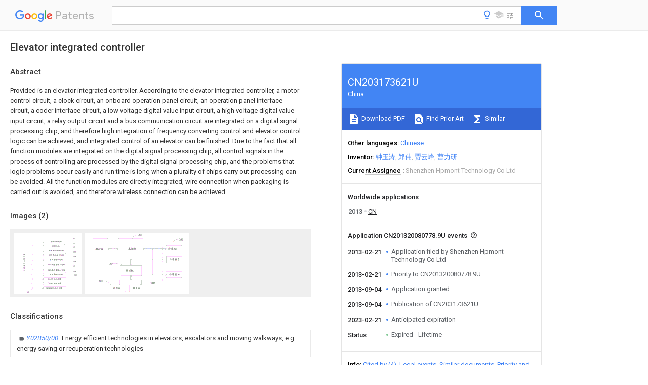

--- FILE ---
content_type: text/html
request_url: https://patents.google.com/patent/CN203173621U/en
body_size: 18083
content:
<!DOCTYPE html>
<html lang="en">
  <head>
    <title>CN203173621U - Elevator integrated controller 
        - Google Patents</title>

    <meta name="viewport" content="width=device-width, initial-scale=1">
    <meta charset="UTF-8">
    <meta name="referrer" content="origin-when-crossorigin">
    <link rel="canonical" href="https://patents.google.com/patent/CN203173621U/en">
    <meta name="description" content="
     Provided is an elevator integrated controller. According to the elevator integrated controller, a motor control circuit, a clock circuit, an onboard operation panel circuit, an operation panel interface circuit, a coder interface circuit, a low voltage digital value input circuit, a high voltage digital value input circuit, a relay output circuit and a bus communication circuit are integrated on a digital signal processing chip, and therefore high integration of frequency converting control and elevator control logic can be achieved, and integrated control of an elevator can be finished. Due to the fact that all function modules are integrated on the digital signal processing chip, all control signals in the process of controlling are processed by the digital signal processing chip, and the problems that logic problems occur easily and run time is long when a plurality of chips carry out processing can be avoided. All the function modules are directly integrated, wire connection when packaging is carried out is avoided, and therefore wireless connection can be achieved. 
     
   
   ">
    <meta name="DC.type" content="patent">
    <meta name="DC.title" content="Elevator integrated controller 
       ">
    <meta name="DC.date" content="2013-02-21" scheme="dateSubmitted">
    <meta name="DC.description" content="
     Provided is an elevator integrated controller. According to the elevator integrated controller, a motor control circuit, a clock circuit, an onboard operation panel circuit, an operation panel interface circuit, a coder interface circuit, a low voltage digital value input circuit, a high voltage digital value input circuit, a relay output circuit and a bus communication circuit are integrated on a digital signal processing chip, and therefore high integration of frequency converting control and elevator control logic can be achieved, and integrated control of an elevator can be finished. Due to the fact that all function modules are integrated on the digital signal processing chip, all control signals in the process of controlling are processed by the digital signal processing chip, and the problems that logic problems occur easily and run time is long when a plurality of chips carry out processing can be avoided. All the function modules are directly integrated, wire connection when packaging is carried out is avoided, and therefore wireless connection can be achieved. 
     
   
   ">
    <meta name="citation_patent_application_number" content="CN:201320080778.9U">
    <meta name="citation_pdf_url" content="https://patentimages.storage.googleapis.com/56/0e/d4/bbe087c70ce440/CN203173621U.pdf">
    <meta name="citation_patent_number" content="CN:203173621:U">
    <meta name="DC.date" content="2013-09-04" scheme="issue">
    <meta name="DC.contributor" content="钟玉涛" scheme="inventor">
    <meta name="DC.contributor" content="郑伟" scheme="inventor">
    <meta name="DC.contributor" content="贾云峰" scheme="inventor">
    <meta name="DC.contributor" content="曹力研" scheme="inventor">
    <meta name="DC.contributor" content="Shenzhen Hpmont Technology Co Ltd" scheme="assignee">
    <link rel="stylesheet" href="https://fonts.googleapis.com/css?family=Roboto:400,400italic,500,500italic,700">
    <link rel="stylesheet" href="https://fonts.googleapis.com/css?family=Product+Sans">
    <link rel="stylesheet" href="https://fonts.googleapis.com/css2?family=Google+Sans:wght@400;500;700">

    <style>
      
      #gb { top: 15px; left: auto; right: 0; width: auto; min-width: 135px !important; }   
      body { transition: none; }
    </style>
    <script></script>

    <script>
      window.version = 'patent-search.search_20250707_RC00';

      function sendFeedback() {
        userfeedback.api.startFeedback({
          'productId': '713680',
          'bucket': 'patent-search-web',
          'productVersion': window.version,
        });
      }

      window.experiments = {};
      window.experiments.patentCountries = "ae,ag,al,am,ao,ap,ar,at,au,aw,az,ba,bb,bd,be,bf,bg,bh,bj,bn,bo,br,bw,bx,by,bz,ca,cf,cg,ch,ci,cl,cm,cn,co,cr,cs,cu,cy,cz,dd,de,dj,dk,dm,do,dz,ea,ec,ee,eg,em,ep,es,fi,fr,ga,gb,gc,gd,ge,gh,gm,gn,gq,gr,gt,gw,hk,hn,hr,hu,ib,id,ie,il,in,ir,is,it,jo,jp,ke,kg,kh,km,kn,kp,kr,kw,kz,la,lc,li,lk,lr,ls,lt,lu,lv,ly,ma,mc,md,me,mg,mk,ml,mn,mo,mr,mt,mw,mx,my,mz,na,ne,ng,ni,nl,no,nz,oa,om,pa,pe,pg,ph,pl,pt,py,qa,ro,rs,ru,rw,sa,sc,sd,se,sg,si,sk,sl,sm,sn,st,su,sv,sy,sz,td,tg,th,tj,tm,tn,tr,tt,tw,tz,ua,ug,us,uy,uz,vc,ve,vn,wo,yu,za,zm,zw";
      
      
      window.experiments.keywordWizard = true;
      
      
      
      window.experiments.definitions = true;
      window.experiments.plogs = true;

      window.Polymer = {
        dom: 'shady',
        lazyRegister: true,
      };
    </script>

    <script src="//www.gstatic.com/patent-search/frontend/patent-search.search_20250707_RC00/scs/compiled_dir/webcomponentsjs/webcomponents-lite.min.js"></script>
    <link rel="import" href="//www.gstatic.com/patent-search/frontend/patent-search.search_20250707_RC00/scs/compiled_dir/search-app-vulcanized.html">
  </head>
  <body unresolved>
    
    
    <script></script>
    <script src="//www.gstatic.com/patent-search/frontend/patent-search.search_20250707_RC00/scs/compiled_dir/search-app-vulcanized.js"></script>
    <search-app>
      
      

      <article class="result" itemscope itemtype="http://schema.org/ScholarlyArticle">
  <h1 itemprop="pageTitle">CN203173621U - Elevator integrated controller 
        - Google Patents</h1>
  <span itemprop="title">Elevator integrated controller 
       </span>

  <meta itemprop="type" content="patent">
  <a href="https://patentimages.storage.googleapis.com/56/0e/d4/bbe087c70ce440/CN203173621U.pdf" itemprop="pdfLink">Download PDF</a>
  <h2>Info</h2>

  <dl>
    <dt>Publication number</dt>
    <dd itemprop="publicationNumber">CN203173621U</dd>
    <meta itemprop="numberWithoutCodes" content="203173621">
    <meta itemprop="kindCode" content="U">
    <meta itemprop="publicationDescription" content="Registered utility model">
    <span>CN203173621U</span>
    <span>CN201320080778.9U</span>
    <span>CN201320080778U</span>
    <span>CN203173621U</span>
    <span>CN 203173621 U</span>
    <span>CN203173621 U</span>
    <span>CN 203173621U</span>
    <span>  </span>
    <span> </span>
    <span> </span>
    <span>CN 201320080778 U</span>
    <span>CN201320080778 U</span>
    <span>CN 201320080778U</span>
    <span>CN 203173621 U</span>
    <span>CN203173621 U</span>
    <span>CN 203173621U</span>

    <dt>Authority</dt>
    <dd itemprop="countryCode">CN</dd>
    <dd itemprop="countryName">China</dd>

    <dt>Prior art keywords</dt>
    <dd itemprop="priorArtKeywords" repeat>circuit</dd>
    <dd itemprop="priorArtKeywords" repeat>elevator</dd>
    <dd itemprop="priorArtKeywords" repeat>control</dd>
    <dd itemprop="priorArtKeywords" repeat>signal processing</dd>
    <dd itemprop="priorArtKeywords" repeat>processing chip</dd>

    <dt>Prior art date</dt>
    <dd><time itemprop="priorArtDate" datetime="2013-02-21">2013-02-21</time></dd>

    <dt>Legal status (The legal status is an assumption and is not a legal conclusion. Google has not performed a legal analysis and makes no representation as to the accuracy of the status listed.)</dt>
    <dd itemprop="legalStatusIfi" itemscope>
      <span itemprop="status">Expired - Lifetime</span>
    </dd>
  </dl>

  <dt>Application number</dt>
  <dd itemprop="applicationNumber">CN201320080778.9U</dd>

  <dt>Other languages</dt>
  <dd itemprop="otherLanguages" itemscope repeat>
    <a href="/patent/CN203173621U/zh">
      <span itemprop="name">Chinese</span> (<span itemprop="code">zh</span>)
    </a>
  </dd>

  

  <dt>Inventor</dt>
  <dd itemprop="inventor" repeat>钟玉涛</dd>
  <dd itemprop="inventor" repeat>郑伟</dd>
  <dd itemprop="inventor" repeat>贾云峰</dd>
  <dd itemprop="inventor" repeat>曹力研</dd>

  <dt>Current Assignee (The listed assignees may be inaccurate. Google has not performed a legal analysis and makes no representation or warranty as to the accuracy of the list.)</dt>
  <dd itemprop="assigneeCurrent" repeat>
    Shenzhen Hpmont Technology Co Ltd
  </dd>

  <dt>Original Assignee</dt>
  <dd itemprop="assigneeOriginal" repeat>Shenzhen Hpmont Technology Co Ltd</dd>

  <dt>Priority date (The priority date is an assumption and is not a legal conclusion. Google has not performed a legal analysis and makes no representation as to the accuracy of the date listed.)</dt>
  <dd><time itemprop="priorityDate" datetime="2013-02-21">2013-02-21</time></dd>

  <dt>Filing date</dt>
  <dd><time itemprop="filingDate" datetime="2013-02-21">2013-02-21</time></dd>

  <dt>Publication date</dt>
  <dd><time itemprop="publicationDate" datetime="2013-09-04">2013-09-04</time></dd>

  
  <dd itemprop="events" itemscope repeat>
    <time itemprop="date" datetime="2013-02-21">2013-02-21</time>
    <span itemprop="title">Application filed by Shenzhen Hpmont Technology Co Ltd</span>
    <span itemprop="type">filed</span>
    <span itemprop="critical" content="true" bool>Critical</span>
    
    
    
    <span itemprop="assigneeSearch">Shenzhen Hpmont Technology Co Ltd</span>
  </dd>
  <dd itemprop="events" itemscope repeat>
    <time itemprop="date" datetime="2013-02-21">2013-02-21</time>
    <span itemprop="title">Priority to CN201320080778.9U</span>
    <span itemprop="type">priority</span>
    <span itemprop="critical" content="true" bool>Critical</span>
    
    
    <span itemprop="documentId">patent/CN203173621U/en</span>
    
  </dd>
  <dd itemprop="events" itemscope repeat>
    <time itemprop="date" datetime="2013-09-04">2013-09-04</time>
    <span itemprop="title">Application granted</span>
    <span itemprop="type">granted</span>
    <span itemprop="critical" content="true" bool>Critical</span>
    
    
    
    
  </dd>
  <dd itemprop="events" itemscope repeat>
    <time itemprop="date" datetime="2013-09-04">2013-09-04</time>
    <span itemprop="title">Publication of CN203173621U</span>
    <span itemprop="type">publication</span>
    <span itemprop="critical" content="true" bool>Critical</span>
    
    
    <span itemprop="documentId">patent/CN203173621U/en</span>
    
  </dd>
  <dd itemprop="events" itemscope repeat>
    <time itemprop="date" datetime="2023-02-21">2023-02-21</time>
    <span itemprop="title">Anticipated expiration</span>
    <span itemprop="type">legal-status</span>
    <span itemprop="critical" content="true" bool>Critical</span>
    
    
    
    
  </dd>
  <dd itemprop="events" itemscope repeat>
    <time itemprop="date">Status</time>
    <span itemprop="title">Expired - Lifetime</span>
    <span itemprop="type">legal-status</span>
    <span itemprop="critical" content="true" bool>Critical</span>
    <span itemprop="current" content="true" bool>Current</span>
    
    
    
  </dd>

  <h2>Links</h2>
  <ul>
    

    <li itemprop="links" itemscope repeat>
        <meta itemprop="id" content="espacenetLink">
        <a href="https://worldwide.espacenet.com/publicationDetails/biblio?CC=CN&amp;NR=203173621U&amp;KC=U&amp;FT=D" itemprop="url" target="_blank"><span itemprop="text">Espacenet</span></a>
      </li>
      

    

    <li itemprop="links" itemscope repeat>
      <meta itemprop="id" content="globalDossierLink">
      <a href="https://globaldossier.uspto.gov/result/application/CN/201320080778/1" itemprop="url" target="_blank"><span itemprop="text">Global Dossier</span></a>
    </li>

    

      

      

      
      <li itemprop="links" itemscope repeat>
        <meta itemprop="id" content="stackexchangeLink">
        <a href="https://patents.stackexchange.com/questions/tagged/CN203173621U" itemprop="url"><span itemprop="text">Discuss</span></a>
      </li>
  </ul>

  <ul itemprop="concept" itemscope>
    <li itemprop="match" itemscope repeat>
      <span itemprop="id">238000012545</span>
      <span itemprop="name">processing</span>
      <span itemprop="domain">Methods</span>
      <span itemprop="svg_large"></span>
      <span itemprop="svg_small"></span>
      <span itemprop="smiles"></span>
      <span itemprop="inchi_key"></span>
      <span itemprop="similarity">0.000</span>
      <span itemprop="sections" repeat>claims</span>
      <span itemprop="sections" repeat>abstract</span>
      <span itemprop="sections" repeat>description</span>
      <span itemprop="count">35</span>
    </li>
    <li itemprop="match" itemscope repeat>
      <span itemprop="id">238000004891</span>
      <span itemprop="name">communication</span>
      <span itemprop="domain">Methods</span>
      <span itemprop="svg_large"></span>
      <span itemprop="svg_small"></span>
      <span itemprop="smiles"></span>
      <span itemprop="inchi_key"></span>
      <span itemprop="similarity">0.000</span>
      <span itemprop="sections" repeat>claims</span>
      <span itemprop="sections" repeat>abstract</span>
      <span itemprop="sections" repeat>description</span>
      <span itemprop="count">30</span>
    </li>
    <li itemprop="match" itemscope repeat>
      <span itemprop="id">101150063504</span>
      <span itemprop="name">CAN2 gene</span>
      <span itemprop="domain">Proteins</span>
      <span itemprop="svg_large"></span>
      <span itemprop="svg_small"></span>
      <span itemprop="smiles"></span>
      <span itemprop="inchi_key"></span>
      <span itemprop="similarity">0.000</span>
      <span itemprop="sections" repeat>claims</span>
      <span itemprop="sections" repeat>description</span>
      <span itemprop="count">7</span>
    </li>
    <li itemprop="match" itemscope repeat>
      <span itemprop="id">101150008604</span>
      <span itemprop="name">CAN1 gene</span>
      <span itemprop="domain">Proteins</span>
      <span itemprop="svg_large"></span>
      <span itemprop="svg_small"></span>
      <span itemprop="smiles"></span>
      <span itemprop="inchi_key"></span>
      <span itemprop="similarity">0.000</span>
      <span itemprop="sections" repeat>claims</span>
      <span itemprop="sections" repeat>description</span>
      <span itemprop="count">6</span>
    </li>
    <li itemprop="match" itemscope repeat>
      <span itemprop="id">238000002955</span>
      <span itemprop="name">isolation</span>
      <span itemprop="domain">Methods</span>
      <span itemprop="svg_large"></span>
      <span itemprop="svg_small"></span>
      <span itemprop="smiles"></span>
      <span itemprop="inchi_key"></span>
      <span itemprop="similarity">0.000</span>
      <span itemprop="sections" repeat>claims</span>
      <span itemprop="sections" repeat>description</span>
      <span itemprop="count">6</span>
    </li>
    <li itemprop="match" itemscope repeat>
      <span itemprop="id">238000006243</span>
      <span itemprop="name">chemical reaction</span>
      <span itemprop="domain">Methods</span>
      <span itemprop="svg_large"></span>
      <span itemprop="svg_small"></span>
      <span itemprop="smiles"></span>
      <span itemprop="inchi_key"></span>
      <span itemprop="similarity">0.000</span>
      <span itemprop="sections" repeat>claims</span>
      <span itemprop="sections" repeat>description</span>
      <span itemprop="count">4</span>
    </li>
    <li itemprop="match" itemscope repeat>
      <span itemprop="id">238000000034</span>
      <span itemprop="name">method</span>
      <span itemprop="domain">Methods</span>
      <span itemprop="svg_large"></span>
      <span itemprop="svg_small"></span>
      <span itemprop="smiles"></span>
      <span itemprop="inchi_key"></span>
      <span itemprop="similarity">0.000</span>
      <span itemprop="sections" repeat>abstract</span>
      <span itemprop="sections" repeat>description</span>
      <span itemprop="count">4</span>
    </li>
    <li itemprop="match" itemscope repeat>
      <span itemprop="id">230000008569</span>
      <span itemprop="name">process</span>
      <span itemprop="domain">Effects</span>
      <span itemprop="svg_large"></span>
      <span itemprop="svg_small"></span>
      <span itemprop="smiles"></span>
      <span itemprop="inchi_key"></span>
      <span itemprop="similarity">0.000</span>
      <span itemprop="sections" repeat>abstract</span>
      <span itemprop="sections" repeat>description</span>
      <span itemprop="count">4</span>
    </li>
    <li itemprop="match" itemscope repeat>
      <span itemprop="id">230000010354</span>
      <span itemprop="name">integration</span>
      <span itemprop="domain">Effects</span>
      <span itemprop="svg_large"></span>
      <span itemprop="svg_small"></span>
      <span itemprop="smiles"></span>
      <span itemprop="inchi_key"></span>
      <span itemprop="similarity">0.000</span>
      <span itemprop="sections" repeat>abstract</span>
      <span itemprop="count">1</span>
    </li>
    <li itemprop="match" itemscope repeat>
      <span itemprop="id">238000004806</span>
      <span itemprop="name">packaging method and process</span>
      <span itemprop="domain">Methods</span>
      <span itemprop="svg_large"></span>
      <span itemprop="svg_small"></span>
      <span itemprop="smiles"></span>
      <span itemprop="inchi_key"></span>
      <span itemprop="similarity">0.000</span>
      <span itemprop="sections" repeat>abstract</span>
      <span itemprop="count">1</span>
    </li>
    <li itemprop="match" itemscope repeat>
      <span itemprop="id">238000012423</span>
      <span itemprop="name">maintenance</span>
      <span itemprop="domain">Methods</span>
      <span itemprop="svg_large"></span>
      <span itemprop="svg_small"></span>
      <span itemprop="smiles"></span>
      <span itemprop="inchi_key"></span>
      <span itemprop="similarity">0.000</span>
      <span itemprop="sections" repeat>description</span>
      <span itemprop="count">6</span>
    </li>
    <li itemprop="match" itemscope repeat>
      <span itemprop="id">230000008439</span>
      <span itemprop="name">repair process</span>
      <span itemprop="domain">Effects</span>
      <span itemprop="svg_large"></span>
      <span itemprop="svg_small"></span>
      <span itemprop="smiles"></span>
      <span itemprop="inchi_key"></span>
      <span itemprop="similarity">0.000</span>
      <span itemprop="sections" repeat>description</span>
      <span itemprop="count">6</span>
    </li>
    <li itemprop="match" itemscope repeat>
      <span itemprop="id">238000012544</span>
      <span itemprop="name">monitoring process</span>
      <span itemprop="domain">Methods</span>
      <span itemprop="svg_large"></span>
      <span itemprop="svg_small"></span>
      <span itemprop="smiles"></span>
      <span itemprop="inchi_key"></span>
      <span itemprop="similarity">0.000</span>
      <span itemprop="sections" repeat>description</span>
      <span itemprop="count">4</span>
    </li>
    <li itemprop="match" itemscope repeat>
      <span itemprop="id">238000013461</span>
      <span itemprop="name">design</span>
      <span itemprop="domain">Methods</span>
      <span itemprop="svg_large"></span>
      <span itemprop="svg_small"></span>
      <span itemprop="smiles"></span>
      <span itemprop="inchi_key"></span>
      <span itemprop="similarity">0.000</span>
      <span itemprop="sections" repeat>description</span>
      <span itemprop="count">3</span>
    </li>
    <li itemprop="match" itemscope repeat>
      <span itemprop="id">230000005540</span>
      <span itemprop="name">biological transmission</span>
      <span itemprop="domain">Effects</span>
      <span itemprop="svg_large"></span>
      <span itemprop="svg_small"></span>
      <span itemprop="smiles"></span>
      <span itemprop="inchi_key"></span>
      <span itemprop="similarity">0.000</span>
      <span itemprop="sections" repeat>description</span>
      <span itemprop="count">2</span>
    </li>
    <li itemprop="match" itemscope repeat>
      <span itemprop="id">230000008859</span>
      <span itemprop="name">change</span>
      <span itemprop="domain">Effects</span>
      <span itemprop="svg_large"></span>
      <span itemprop="svg_small"></span>
      <span itemprop="smiles"></span>
      <span itemprop="inchi_key"></span>
      <span itemprop="similarity">0.000</span>
      <span itemprop="sections" repeat>description</span>
      <span itemprop="count">2</span>
    </li>
    <li itemprop="match" itemscope repeat>
      <span itemprop="id">238000005538</span>
      <span itemprop="name">encapsulation</span>
      <span itemprop="domain">Methods</span>
      <span itemprop="svg_large"></span>
      <span itemprop="svg_small"></span>
      <span itemprop="smiles"></span>
      <span itemprop="inchi_key"></span>
      <span itemprop="similarity">0.000</span>
      <span itemprop="sections" repeat>description</span>
      <span itemprop="count">2</span>
    </li>
    <li itemprop="match" itemscope repeat>
      <span itemprop="id">230000003044</span>
      <span itemprop="name">adaptive effect</span>
      <span itemprop="domain">Effects</span>
      <span itemprop="svg_large"></span>
      <span itemprop="svg_small"></span>
      <span itemprop="smiles"></span>
      <span itemprop="inchi_key"></span>
      <span itemprop="similarity">0.000</span>
      <span itemprop="sections" repeat>description</span>
      <span itemprop="count">1</span>
    </li>
    <li itemprop="match" itemscope repeat>
      <span itemprop="id">239000000853</span>
      <span itemprop="name">adhesive</span>
      <span itemprop="domain">Substances</span>
      <span itemprop="svg_large"></span>
      <span itemprop="svg_small"></span>
      <span itemprop="smiles"></span>
      <span itemprop="inchi_key"></span>
      <span itemprop="similarity">0.000</span>
      <span itemprop="sections" repeat>description</span>
      <span itemprop="count">1</span>
    </li>
    <li itemprop="match" itemscope repeat>
      <span itemprop="id">230000001070</span>
      <span itemprop="name">adhesive effect</span>
      <span itemprop="domain">Effects</span>
      <span itemprop="svg_large"></span>
      <span itemprop="svg_small"></span>
      <span itemprop="smiles"></span>
      <span itemprop="inchi_key"></span>
      <span itemprop="similarity">0.000</span>
      <span itemprop="sections" repeat>description</span>
      <span itemprop="count">1</span>
    </li>
    <li itemprop="match" itemscope repeat>
      <span itemprop="id">230000015572</span>
      <span itemprop="name">biosynthetic process</span>
      <span itemprop="domain">Effects</span>
      <span itemprop="svg_large"></span>
      <span itemprop="svg_small"></span>
      <span itemprop="smiles"></span>
      <span itemprop="inchi_key"></span>
      <span itemprop="similarity">0.000</span>
      <span itemprop="sections" repeat>description</span>
      <span itemprop="count">1</span>
    </li>
    <li itemprop="match" itemscope repeat>
      <span itemprop="id">230000008030</span>
      <span itemprop="name">elimination</span>
      <span itemprop="domain">Effects</span>
      <span itemprop="svg_large"></span>
      <span itemprop="svg_small"></span>
      <span itemprop="smiles"></span>
      <span itemprop="inchi_key"></span>
      <span itemprop="similarity">0.000</span>
      <span itemprop="sections" repeat>description</span>
      <span itemprop="count">1</span>
    </li>
    <li itemprop="match" itemscope repeat>
      <span itemprop="id">238000003379</span>
      <span itemprop="name">elimination reaction</span>
      <span itemprop="domain">Methods</span>
      <span itemprop="svg_large"></span>
      <span itemprop="svg_small"></span>
      <span itemprop="smiles"></span>
      <span itemprop="inchi_key"></span>
      <span itemprop="similarity">0.000</span>
      <span itemprop="sections" repeat>description</span>
      <span itemprop="count">1</span>
    </li>
    <li itemprop="match" itemscope repeat>
      <span itemprop="id">238000005516</span>
      <span itemprop="name">engineering process</span>
      <span itemprop="domain">Methods</span>
      <span itemprop="svg_large"></span>
      <span itemprop="svg_small"></span>
      <span itemprop="smiles"></span>
      <span itemprop="inchi_key"></span>
      <span itemprop="similarity">0.000</span>
      <span itemprop="sections" repeat>description</span>
      <span itemprop="count">1</span>
    </li>
    <li itemprop="match" itemscope repeat>
      <span itemprop="id">238000005286</span>
      <span itemprop="name">illumination</span>
      <span itemprop="domain">Methods</span>
      <span itemprop="svg_large"></span>
      <span itemprop="svg_small"></span>
      <span itemprop="smiles"></span>
      <span itemprop="inchi_key"></span>
      <span itemprop="similarity">0.000</span>
      <span itemprop="sections" repeat>description</span>
      <span itemprop="count">1</span>
    </li>
    <li itemprop="match" itemscope repeat>
      <span itemprop="id">230000006872</span>
      <span itemprop="name">improvement</span>
      <span itemprop="domain">Effects</span>
      <span itemprop="svg_large"></span>
      <span itemprop="svg_small"></span>
      <span itemprop="smiles"></span>
      <span itemprop="inchi_key"></span>
      <span itemprop="similarity">0.000</span>
      <span itemprop="sections" repeat>description</span>
      <span itemprop="count">1</span>
    </li>
    <li itemprop="match" itemscope repeat>
      <span itemprop="id">230000007257</span>
      <span itemprop="name">malfunction</span>
      <span itemprop="domain">Effects</span>
      <span itemprop="svg_large"></span>
      <span itemprop="svg_small"></span>
      <span itemprop="smiles"></span>
      <span itemprop="inchi_key"></span>
      <span itemprop="similarity">0.000</span>
      <span itemprop="sections" repeat>description</span>
      <span itemprop="count">1</span>
    </li>
    <li itemprop="match" itemscope repeat>
      <span itemprop="id">238000004519</span>
      <span itemprop="name">manufacturing process</span>
      <span itemprop="domain">Methods</span>
      <span itemprop="svg_large"></span>
      <span itemprop="svg_small"></span>
      <span itemprop="smiles"></span>
      <span itemprop="inchi_key"></span>
      <span itemprop="similarity">0.000</span>
      <span itemprop="sections" repeat>description</span>
      <span itemprop="count">1</span>
    </li>
  </ul>

  <section>
    <h2>Images</h2>
    <ul>
      <li itemprop="images" itemscope repeat>
        <img itemprop="thumbnail" src="https://patentimages.storage.googleapis.com/dd/b1/97/c20a7f82ad784e/HDA00002848416600011.png">
        <meta itemprop="full" content="https://patentimages.storage.googleapis.com/0b/09/ec/cf7fd8f85b1671/HDA00002848416600011.png">
        <ul>
          <li itemprop="callouts" itemscope repeat>
            <meta itemprop="figurePage" content="0">
            <meta itemprop="id" content="10">
            <meta itemprop="label" content="signal processing chip">
            <span itemprop="bounds" itemscope>
              <meta itemprop="left" content="201">
              <meta itemprop="top" content="862">
              <meta itemprop="right" content="226">
              <meta itemprop="bottom" content="880">
            </span>
          </li>
          <li itemprop="callouts" itemscope repeat>
            <meta itemprop="figurePage" content="0">
            <meta itemprop="id" content="101">
            <meta itemprop="label" content="motor">
            <span itemprop="bounds" itemscope>
              <meta itemprop="left" content="873">
              <meta itemprop="top" content="69">
              <meta itemprop="right" content="911">
              <meta itemprop="bottom" content="88">
            </span>
          </li>
          <li itemprop="callouts" itemscope repeat>
            <meta itemprop="figurePage" content="0">
            <meta itemprop="id" content="102">
            <meta itemprop="label" content="clock circuit">
            <span itemprop="bounds" itemscope>
              <meta itemprop="left" content="873">
              <meta itemprop="top" content="140">
              <meta itemprop="right" content="912">
              <meta itemprop="bottom" content="159">
            </span>
          </li>
          <li itemprop="callouts" itemscope repeat>
            <meta itemprop="figurePage" content="0">
            <meta itemprop="id" content="103">
            <meta itemprop="label" content="operation panel circuit">
            <span itemprop="bounds" itemscope>
              <meta itemprop="left" content="873">
              <meta itemprop="top" content="196">
              <meta itemprop="right" content="911">
              <meta itemprop="bottom" content="216">
            </span>
          </li>
          <li itemprop="callouts" itemscope repeat>
            <meta itemprop="figurePage" content="0">
            <meta itemprop="id" content="104">
            <meta itemprop="label" content="panel interface circuit">
            <span itemprop="bounds" itemscope>
              <meta itemprop="left" content="882">
              <meta itemprop="top" content="268">
              <meta itemprop="right" content="922">
              <meta itemprop="bottom" content="286">
            </span>
          </li>
          <li itemprop="callouts" itemscope repeat>
            <meta itemprop="figurePage" content="0">
            <meta itemprop="id" content="105">
            <meta itemprop="label" content="encoder interface circuit">
            <span itemprop="bounds" itemscope>
              <meta itemprop="left" content="882">
              <meta itemprop="top" content="339">
              <meta itemprop="right" content="921">
              <meta itemprop="bottom" content="357">
            </span>
          </li>
          <li itemprop="callouts" itemscope repeat>
            <meta itemprop="figurePage" content="0">
            <meta itemprop="id" content="106">
            <meta itemprop="label" content="digital input circuit">
            <span itemprop="bounds" itemscope>
              <meta itemprop="left" content="882">
              <meta itemprop="top" content="409">
              <meta itemprop="right" content="922">
              <meta itemprop="bottom" content="428">
            </span>
          </li>
          <li itemprop="callouts" itemscope repeat>
            <meta itemprop="figurePage" content="0">
            <meta itemprop="id" content="107">
            <meta itemprop="label" content="digital input circuit">
            <span itemprop="bounds" itemscope>
              <meta itemprop="left" content="871">
              <meta itemprop="top" content="480">
              <meta itemprop="right" content="912">
              <meta itemprop="bottom" content="498">
            </span>
          </li>
          <li itemprop="callouts" itemscope repeat>
            <meta itemprop="figurePage" content="0">
            <meta itemprop="id" content="108">
            <meta itemprop="label" content="relay output circuit">
            <span itemprop="bounds" itemscope>
              <meta itemprop="left" content="881">
              <meta itemprop="top" content="548">
              <meta itemprop="right" content="923">
              <meta itemprop="bottom" content="571">
            </span>
          </li>
          <li itemprop="callouts" itemscope repeat>
            <meta itemprop="figurePage" content="0">
            <meta itemprop="id" content="109">
            <meta itemprop="label" content="bus communication circuit">
            <span itemprop="bounds" itemscope>
              <meta itemprop="left" content="891">
              <meta itemprop="top" content="605">
              <meta itemprop="right" content="932">
              <meta itemprop="bottom" content="627">
            </span>
          </li>
        </ul>
      </li>
      <li itemprop="images" itemscope repeat>
        <img itemprop="thumbnail" src="https://patentimages.storage.googleapis.com/b9/81/b9/a5911e82e7bf18/HDA00002848416600021.png">
        <meta itemprop="full" content="https://patentimages.storage.googleapis.com/f6/2d/c8/7434be5fa33ac4/HDA00002848416600021.png">
        <ul>
          <li itemprop="callouts" itemscope repeat>
            <meta itemprop="figurePage" content="1">
            <meta itemprop="id" content="201">
            <meta itemprop="label" content="master control board">
            <span itemprop="bounds" itemscope>
              <meta itemprop="left" content="508">
              <meta itemprop="top" content="6">
              <meta itemprop="right" content="551">
              <meta itemprop="bottom" content="23">
            </span>
          </li>
          <li itemprop="callouts" itemscope repeat>
            <meta itemprop="figurePage" content="1">
            <meta itemprop="id" content="202">
            <meta itemprop="label" content="hall call board">
            <span itemprop="bounds" itemscope>
              <meta itemprop="left" content="907">
              <meta itemprop="top" content="53">
              <meta itemprop="right" content="945">
              <meta itemprop="bottom" content="69">
            </span>
          </li>
          <li itemprop="callouts" itemscope repeat>
            <meta itemprop="figurePage" content="1">
            <meta itemprop="id" content="203">
            <meta itemprop="label" content="internal call board">
            <span itemprop="bounds" itemscope>
              <meta itemprop="left" content="130">
              <meta itemprop="top" content="450">
              <meta itemprop="right" content="169">
              <meta itemprop="bottom" content="467">
            </span>
          </li>
          <li itemprop="callouts" itemscope repeat>
            <meta itemprop="figurePage" content="1">
            <meta itemprop="id" content="204">
            <meta itemprop="label" content="car top board">
            <span itemprop="bounds" itemscope>
              <meta itemprop="left" content="235">
              <meta itemprop="top" content="287">
              <meta itemprop="right" content="274">
              <meta itemprop="bottom" content="306">
            </span>
          </li>
          <li itemprop="callouts" itemscope repeat>
            <meta itemprop="figurePage" content="1">
            <meta itemprop="id" content="205">
            <meta itemprop="label" content="command board">
            <span itemprop="bounds" itemscope>
              <meta itemprop="left" content="636">
              <meta itemprop="top" content="471">
              <meta itemprop="right" content="675">
              <meta itemprop="bottom" content="488">
            </span>
          </li>
        </ul>
      </li>
    </ul>
  </section>

  <section>
    <h2>Classifications</h2>
    <ul>
      <li>
        <ul itemprop="classifications" itemscope repeat>
          <li itemprop="classifications" itemscope repeat>
            <span itemprop="Code">Y</span>&mdash;<span itemprop="Description">GENERAL TAGGING OF NEW TECHNOLOGICAL DEVELOPMENTS; GENERAL TAGGING OF CROSS-SECTIONAL TECHNOLOGIES SPANNING OVER SEVERAL SECTIONS OF THE IPC; TECHNICAL SUBJECTS COVERED BY FORMER USPC CROSS-REFERENCE ART COLLECTIONS [XRACs] AND DIGESTS</span>
            <meta itemprop="IsCPC" content="true">
          </li>
          <li itemprop="classifications" itemscope repeat>
            <span itemprop="Code">Y02</span>&mdash;<span itemprop="Description">TECHNOLOGIES OR APPLICATIONS FOR MITIGATION OR ADAPTATION AGAINST CLIMATE CHANGE</span>
            <meta itemprop="IsCPC" content="true">
          </li>
          <li itemprop="classifications" itemscope repeat>
            <span itemprop="Code">Y02B</span>&mdash;<span itemprop="Description">CLIMATE CHANGE MITIGATION TECHNOLOGIES RELATED TO BUILDINGS, e.g. HOUSING, HOUSE APPLIANCES OR RELATED END-USER APPLICATIONS</span>
            <meta itemprop="IsCPC" content="true">
          </li>
          <li itemprop="classifications" itemscope repeat>
            <span itemprop="Code">Y02B50/00</span>&mdash;<span itemprop="Description">Energy efficient technologies in elevators, escalators and moving walkways, e.g. energy saving or recuperation technologies</span>
            <meta itemprop="Leaf" content="true"><meta itemprop="Additional" content="true"><meta itemprop="IsCPC" content="true">
          </li>
        </ul>
      </li>
    </ul>
  </section>

  

  

  

  <section>
    <h2>Landscapes</h2>
    <ul>
      <li itemprop="landscapes" itemscope repeat>
        <span itemprop="name">Elevator Control</span>
        (<span itemprop="type">AREA</span>)
      </li>
      <li itemprop="landscapes" itemscope repeat>
        <span itemprop="name">Indicating And Signalling Devices For Elevators</span>
        (<span itemprop="type">AREA</span>)
      </li>
    </ul>
  </section>


  <section itemprop="abstract" itemscope>
    <h2>Abstract</h2>
    
    <div itemprop="content" html><abstract mxw-id="PA362767281" lang="EN" load-source="patent-office">
    <div class="abstract">Provided is an elevator integrated controller. According to the elevator integrated controller, a motor control circuit, a clock circuit, an onboard operation panel circuit, an operation panel interface circuit, a coder interface circuit, a low voltage digital value input circuit, a high voltage digital value input circuit, a relay output circuit and a bus communication circuit are integrated on a digital signal processing chip, and therefore high integration of frequency converting control and elevator control logic can be achieved, and integrated control of an elevator can be finished. Due to the fact that all function modules are integrated on the digital signal processing chip, all control signals in the process of controlling are processed by the digital signal processing chip, and the problems that logic problems occur easily and run time is long when a plurality of chips carry out processing can be avoided. All the function modules are directly integrated, wire connection when packaging is carried out is avoided, and therefore wireless connection can be achieved.</div>
    </abstract>
  </div>
  </section>

  <section itemprop="description" itemscope>
    <h2>Description</h2>
    
    <div itemprop="content" html><div mxw-id="PDES237649352" lang="EN" load-source="patent-office" class="description">
    <invention-title lang="EN" id="en-tilte1">The elevator integrated controller</invention-title>
    <technical-field>
      <div id="p0001" num="0001" class="description-paragraph">Technical field</div>
      <div id="p0002" num="0002" class="description-paragraph">The utility model relates to the elevator integrated controller, particularly relates to a kind of seamless link, operating efficiency height and failure-free elevator integrated controller.</div>
    </technical-field>
    <background-art>
      <div id="p0003" num="0003" class="description-paragraph">Background technology</div>
      <div id="p0004" num="0004" class="description-paragraph">Elevator is instrument commonly used in modern production and the life, and the application of elevator has improved greatly produces and life efficient.The variable frequency control elevator has occupied most elevator market.Divide from the relation of variable frequency control and elevator control logic, modem elevator can be divided into split type and integrated two types.As the term suggests split type namely is that variable frequency control and elevator logic control separate, namely frequency converter is finished the frequency control of towing machine.Apparatus for controlling elevator is finished the logic control of elevator, and apparatus for controlling elevator contacts with frequency converter by digital quantity or analog quantity, and separate elevator system wiring complexity, debugged program is loaded down with trivial details, malfunction elimination is difficult.</div>
      <div id="p0005" num="0005" class="description-paragraph">Rise integrated elevator in recent years, frequency conversion control function and elevator control logic be incorporated into together, be called integrated frequency converter.Integrated controller has been simplified the elevator device formation greatly, has been simplified elevator debugging and repair and maintenance.Though but these integrated controls have been incorporated into variable frequency control and elevator control logic on the body, but still are to realize these functions by 2 circuit cards.This mode is owing to exist communication delay and matching problem between the different control chips, cause system constitute complicated, easily break down and operating efficiency low.</div>
    </background-art>
    <disclosure>
      <div id="p0006" num="0006" class="description-paragraph">The utility model content</div>
      <div id="p0007" num="0007" class="description-paragraph">Based on this, be necessary to provide a kind of seamless link, operating efficiency height and failure-free elevator integrated controller.</div>
      <div id="p0008" num="0008" class="description-paragraph">A kind of elevator integrated controller, be used for integrated elevator control logic and frequency conversion control function, comprise for gathering the required electrical quantity of electric machine control and the circuit for controlling motor of output pulse width modulator control signal, clock circuit, be used for showing that the plate of elevator parameter information carries the guidance panel circuit, be used for providing the guidance panel interface circuit of communication interface, be used for connecting the encoder interface circuit of coder card, be used for receiving the low pressure digital quantity input circuit of elevator sensor signal, the high-voltage digital amount input circuit that is used for input high-voltage safety loop signal and high-pressure door lock loop signal, the relay output circuit and the bus communication circuit that are used for output elevator contactless switch control signal, also comprise digital signal processing chip, described circuit for controlling motor, described clock circuit, described plate carries the guidance panel circuit, described guidance panel interface circuit, described encoder interface circuit, described low pressure digital quantity input circuit, described high-voltage digital amount input circuit, described relay output circuit and described bus communication circuit are integrated on the described digital signal processing chip.</div>
      <div id="p0009" num="0009" class="description-paragraph">Among embodiment, described plate carries the guidance panel circuit and comprises charactron and LED therein.</div>
      <div id="p0010" num="0010" class="description-paragraph">Among embodiment, described guidance panel interface circuit comprises RS485 PORT COM and RJ45 PORT COM therein.</div>
      <div id="p0011" num="0011" class="description-paragraph">Among embodiment, described encoder interface circuit is used for connecting described coder card and described digital signal processing chip therein.</div>
      <div id="p0012" num="0012" class="description-paragraph">Among embodiment, described bus communication circuit comprises CAN1 communicating circuit, CAN2 communicating circuit and MODBUS communicating circuit therein;</div>
      <div id="p0013" num="0013" class="description-paragraph">Described CAN1 communicating circuit comprises CAN communicating circuit and the interface of isolation, is used for and the communication of sedan-chair top board;</div>
      <div id="p0014" num="0014" class="description-paragraph">Described CAN2 communicating circuit comprises CAN communicating circuit and the interface of not isolating, and is used for connecting many elevators;</div>
      <div id="p0015" num="0015" class="description-paragraph">Described MODBUS communicating circuit comprises MODBUS communicating circuit and the interface of isolation, is used for connecting described digital signal processing chip and calling plate outward together.</div>
      <div id="p0016" num="0016" class="description-paragraph">Above-mentioned elevator integrated controller is integrated on the described digital signal processing chip by circuit for controlling motor, clock circuit, plate being carried guidance panel circuit, guidance panel interface circuit, encoder interface circuit, low pressure digital quantity input circuit, high-voltage digital amount input circuit, relay output circuit and bus communication circuit.Thereby realize the height of variable frequency control and elevator control logic is integrated, finish the integrated control of elevator.Owing to be integrated on the digital signal processing chip between each functional module, thereby all control signals are handled by digital signal processing chip in control process, are prone to the problem of logical problem and long operational time when avoiding a plurality of chips to handle.Adopt directly integrated each functional module, the lead when having avoided encapsulation connects, thereby realizes wireless connections.</div>
    </disclosure>
    <description-of-drawings>
      <div id="p0017" num="0017" class="description-paragraph">Description of drawings</div>
      <div id="p0018" num="0018" class="description-paragraph">Fig. 1 is the module map of elevator integrated controller;</div>
      <div id="p0019" num="0019" class="description-paragraph">Fig. 2 is elevator integral control system communication scheme drawing.</div>
    </description-of-drawings>
    <mode-for-invention>
      <div id="p0020" num="0020" class="description-paragraph">The specific embodiment</div>
      <div id="p0021" num="0021" class="description-paragraph">As shown in Figure 1, be the module map of elevator integrated controller.</div>
      <div id="p0022" num="0022" class="description-paragraph">A kind of elevator integrated controller, be used for integrated elevator control logic and frequency conversion control function, comprise for gathering the required electrical quantity of electric machine control and the circuit for controlling <figure-callout id="101" label="motor" filenames="HDA00002848416600011.png" state="{{state}}">motor</figure-callout> 101 of output pulse width modulator control signal, <figure-callout id="102" label="clock circuit" filenames="HDA00002848416600011.png" state="{{state}}">clock circuit</figure-callout> 102, be used for showing that the plate of elevator parameter information carries <figure-callout id="103" label="guidance panel circuit" filenames="HDA00002848416600011.png" state="{{state}}">guidance panel circuit</figure-callout> 103, be used for providing the guidance <figure-callout id="104" label="panel interface circuit" filenames="HDA00002848416600011.png" state="{{state}}">panel interface circuit</figure-callout> 104 of communication interface, be used for connecting the <figure-callout id="105" label="encoder interface circuit" filenames="HDA00002848416600011.png" state="{{state}}">encoder interface circuit</figure-callout> 105 of coder card, be used for receiving the low pressure digital <figure-callout id="106" label="quantity input circuit" filenames="HDA00002848416600011.png" state="{{state}}">quantity input circuit</figure-callout> 106 of elevator sensor signal, the high-voltage digital <figure-callout id="107" label="amount input circuit" filenames="HDA00002848416600011.png" state="{{state}}">amount input circuit</figure-callout> 107 that is used for input high-voltage safety loop signal and high-pressure door lock loop signal, the <figure-callout id="108" label="relay output circuit" filenames="HDA00002848416600011.png" state="{{state}}">relay output circuit</figure-callout> 108 and the <figure-callout id="109" label="bus communication circuit" filenames="HDA00002848416600011.png" state="{{state}}">bus communication circuit</figure-callout> 109 that are used for output elevator contactless switch control signal, also comprise digital <figure-callout id="10" label="signal processing chip" filenames="HDA00002848416600011.png" state="{{state}}">signal processing chip</figure-callout> 10, described circuit for controlling <figure-callout id="101" label="motor" filenames="HDA00002848416600011.png" state="{{state}}">motor</figure-callout> 101, described <figure-callout id="102" label="clock circuit" filenames="HDA00002848416600011.png" state="{{state}}">clock circuit</figure-callout> 102, described plate carries <figure-callout id="103" label="guidance panel circuit" filenames="HDA00002848416600011.png" state="{{state}}">guidance panel circuit</figure-callout> 103, described guidance <figure-callout id="104" label="panel interface circuit" filenames="HDA00002848416600011.png" state="{{state}}">panel interface circuit</figure-callout> 104, described <figure-callout id="105" label="encoder interface circuit" filenames="HDA00002848416600011.png" state="{{state}}">encoder interface circuit</figure-callout> 105, described low pressure digital <figure-callout id="106" label="quantity input circuit" filenames="HDA00002848416600011.png" state="{{state}}">quantity input circuit</figure-callout> 106, described high-voltage digital <figure-callout id="107" label="amount input circuit" filenames="HDA00002848416600011.png" state="{{state}}">amount input circuit</figure-callout> 107, described <figure-callout id="108" label="relay output circuit" filenames="HDA00002848416600011.png" state="{{state}}">relay output circuit</figure-callout> 108 and described <figure-callout id="109" label="bus communication circuit" filenames="HDA00002848416600011.png" state="{{state}}">bus communication circuit</figure-callout> 109 are integrated on the described digital <figure-callout id="10" label="signal processing chip" filenames="HDA00002848416600011.png" state="{{state}}">signal processing chip</figure-callout> 10.</div>
      <div id="p0023" num="0023" class="description-paragraph">Adopt single digital <figure-callout id="10" label="signal processing chip" filenames="HDA00002848416600011.png" state="{{state}}">signal processing chip</figure-callout> 10 as the control core of whole elevator integrated controller, the variable frequency control and the control logic that are about to elevator all are incorporated on the chip piece.The elevator integrated controller comprises master control board.Master control board comprises that circuit for controlling <figure-callout id="101" label="motor" filenames="HDA00002848416600011.png" state="{{state}}">motor</figure-callout> 101, <figure-callout id="102" label="clock circuit" filenames="HDA00002848416600011.png" state="{{state}}">clock circuit</figure-callout> 102, plate carry <figure-callout id="103" label="guidance panel circuit" filenames="HDA00002848416600011.png" state="{{state}}">guidance panel circuit</figure-callout> 103, guidance <figure-callout id="104" label="panel interface circuit" filenames="HDA00002848416600011.png" state="{{state}}">panel interface circuit</figure-callout> 104, <figure-callout id="105" label="encoder interface circuit" filenames="HDA00002848416600011.png" state="{{state}}">encoder interface circuit</figure-callout> 105, low pressure digital <figure-callout id="106" label="quantity input circuit" filenames="HDA00002848416600011.png" state="{{state}}">quantity input circuit</figure-callout> 106, high-voltage digital <figure-callout id="107" label="amount input circuit" filenames="HDA00002848416600011.png" state="{{state}}">amount input circuit</figure-callout> 107, <figure-callout id="108" label="relay output circuit" filenames="HDA00002848416600011.png" state="{{state}}">relay output circuit</figure-callout> 108 and <figure-callout id="109" label="bus communication circuit" filenames="HDA00002848416600011.png" state="{{state}}">bus communication circuit</figure-callout> 109.</div>
      <div id="p0024" num="0024" class="description-paragraph">Circuit for controlling <figure-callout id="101" label="motor" filenames="HDA00002848416600011.png" state="{{state}}">motor</figure-callout> 101, <figure-callout id="102" label="clock circuit" filenames="HDA00002848416600011.png" state="{{state}}">clock circuit</figure-callout> 102, plate carry all direct and digital signal processing chip (DSP of <figure-callout id="103" label="guidance panel circuit" filenames="HDA00002848416600011.png" state="{{state}}">guidance panel circuit</figure-callout> 103, guidance <figure-callout id="104" label="panel interface circuit" filenames="HDA00002848416600011.png" state="{{state}}">panel interface circuit</figure-callout> 104, <figure-callout id="105" label="encoder interface circuit" filenames="HDA00002848416600011.png" state="{{state}}">encoder interface circuit</figure-callout> 105, low pressure digital <figure-callout id="106" label="quantity input circuit" filenames="HDA00002848416600011.png" state="{{state}}">quantity input circuit</figure-callout> 106, high-voltage digital <figure-callout id="107" label="amount input circuit" filenames="HDA00002848416600011.png" state="{{state}}">amount input circuit</figure-callout> 107, <figure-callout id="108" label="relay output circuit" filenames="HDA00002848416600011.png" state="{{state}}">relay output circuit</figure-callout> 108 and <figure-callout id="109" label="bus communication circuit" filenames="HDA00002848416600011.png" state="{{state}}">bus communication circuit</figure-callout> 109, digital signal processing) connects and to carry out information exchange and digital signal processing chip is finished elevator logic control and towing machine variable frequency control together</div>
      <div id="p0025" num="0025" class="description-paragraph">Circuit for controlling <figure-callout id="101" label="motor" filenames="HDA00002848416600011.png" state="{{state}}">motor</figure-callout> 101 is used for obtaining signals such as the needed speed of electric machine control, electric current, voltage, and exports pwm control signal to the motor-driven loop, and output motor is controlled needed voltage.The information that circuit for controlling <figure-callout id="101" label="motor" filenames="HDA00002848416600011.png" state="{{state}}">motor</figure-callout> 101 obtains is delivered to digital signal processing chip, and digital signal processing chip is through output pwm signal after the computing.</div>
      <div id="p0026" num="0026" class="description-paragraph"> <figure-callout id="102" label="Clock circuit" filenames="HDA00002848416600011.png" state="{{state}}">Clock circuit</figure-callout> 102 is used for providing clock <figure-callout id="102" label="information.Clock circuit" filenames="HDA00002848416600011.png" state="{{state}}">information.Clock circuit</figure-callout> 102 provides correct time to digital signal processing chip, in order to finishing the function control of elevator and time correlation, as elevator timesharing service, downtime function such as record.</div>
      <div id="p0027" num="0027" class="description-paragraph">Plate carries <figure-callout id="103" label="guidance panel circuit" filenames="HDA00002848416600011.png" state="{{state}}">guidance panel circuit</figure-callout> 103 by ease of Use and display circuit that some charactrons and some LED form, can show fault, floor information, carries out that fault resets, hoistway self study and exhale operations such as ladder, makes things convenient for elevator debugging and repair and maintenance.Plate carries <figure-callout id="103" label="guidance panel circuit" filenames="HDA00002848416600011.png" state="{{state}}">guidance panel circuit</figure-callout> 103 and comprises charactron and LED.Preferably, charactron and LED are 3.</div>
      <div id="p0028" num="0028" class="description-paragraph">Guidance <figure-callout id="104" label="panel interface circuit" filenames="HDA00002848416600011.png" state="{{state}}">panel interface circuit</figure-callout> 104 provides RS485 communicating circuit, and RJ45 is provided terminal, can beyond draw guidance panel, the operation that the line parameter setting of going forward side by side, condition monitoring, hoistway self study and staircase etc. are abundant and condition monitoring intuitively.Guidance <figure-callout id="104" label="panel interface circuit" filenames="HDA00002848416600011.png" state="{{state}}">panel interface circuit</figure-callout> 104 comprises RS485 PORT COM and RJ45 PORT COM.</div>
      <div id="p0029" num="0029" class="description-paragraph">In apparatus for controlling elevator, about the design of guidance panel, 2 schemes are arranged roughly.A kind of is in <figure-callout id="201" label="master control board" filenames="HDA00002848416600021.png" state="{{state}}">master control board</figure-callout> 201 designs complete guidance panel to be arranged, can finish complete parameter setting and condition monitoring, elevator can be operated and monitor to this scheme easily, but cost is higher. another scheme is, have only the guidance panel interface on the <figure-callout id="201" label="master control board" filenames="HDA00002848416600021.png" state="{{state}}">master control board</figure-callout> 201, have only and insert the outer guidance panel that draws and just can carry out parameter setting and condition monitoring, like this can every elevator configuration operation panel all, reduce system cost, but be unfavorable for the repair and maintenance that elevator is daily.</div>
      <div id="p0030" num="0030" class="description-paragraph">In the present embodiment, taken into account convenience two aspects of cost and repair and maintenance, plate carries <figure-callout id="103" label="guidance panel circuit" filenames="HDA00002848416600011.png" state="{{state}}">guidance panel circuit</figure-callout> 103 can satisfy daily repair and maintenance necessary operations and demonstration fully, and guidance <figure-callout id="104" label="panel interface circuit" filenames="HDA00002848416600011.png" state="{{state}}">panel interface circuit</figure-callout> 104 generally uses when elevator is installed first and debugged.So both can unnecessary every elevator all dispose and drew guidance panel outward, can satisfy the needs of daily repair and maintenance again.</div>
      <div id="p0031" num="0031" class="description-paragraph"> <figure-callout id="105" label="Encoder interface circuit" filenames="HDA00002848416600011.png" state="{{state}}">Encoder interface circuit</figure-callout> 105 is used for providing encoder interfaces.Different coders only needs with different coder cards, and the coder card is delivered to digital signal processing chip through <figure-callout id="105" label="encoder interface circuit" filenames="HDA00002848416600011.png" state="{{state}}">encoder interface circuit</figure-callout> 105 after encoder information is handled, and is used for finishing the speed control of towing machine and the distance control of elevator.</div>
      <div id="p0032" num="0032" class="description-paragraph"> <figure-callout id="105" label="Encoder interface circuit" filenames="HDA00002848416600011.png" state="{{state}}">Encoder interface circuit</figure-callout> 105 is used for connecting described coder card and described digital <figure-callout id="10" label="signal processing chip" filenames="HDA00002848416600011.png" state="{{state}}">signal processing chip</figure-callout> 10.</div>
      <div id="p0033" num="0033" class="description-paragraph"> <figure-callout id="105" label="Encoder interface circuit" filenames="HDA00002848416600011.png" state="{{state}}">Encoder interface circuit</figure-callout> 105 adaptive various dissimilar coders.Coder is that towing machine variable frequency control and elevator are apart from the critical component in the control.Can obtain the rotating speed of towing machine by coder, be used for the speed control of towing machine.Can also obtain the location information of elevator by coder, location information is that whole elevator is apart from the basis of control and logic control.The type of coder is more in the practical application, if encoder processing circuit is fixed on the <figure-callout id="201" label="master control board" filenames="HDA00002848416600021.png" state="{{state}}">master control board</figure-callout> 201, then different coders need dispose different <figure-callout id="201" label="master control board" filenames="HDA00002848416600021.png" state="{{state}}">master control board</figure-callout> 201, have reduced the commonality of <figure-callout id="201" label="master control board" filenames="HDA00002848416600021.png" state="{{state}}">master control board</figure-callout> 201 like this.Different coder cards is delivered in the digital <figure-callout id="10" label="signal processing chip" filenames="HDA00002848416600011.png" state="{{state}}">signal processing chip</figure-callout> 10 through coder <figure-callout id="105" label="card interface circuit" filenames="HDA00002848416600011.png" state="{{state}}">card interface circuit</figure-callout> 105 after dissimilar code device signals is handled, and carries out speed and distance control, thereby has improved the commonality of <figure-callout id="201" label="master control board" filenames="HDA00002848416600021.png" state="{{state}}">master control board</figure-callout> 201.</div>
      <div id="p0034" num="0034" class="description-paragraph">Low pressure digital <figure-callout id="106" label="quantity input circuit" filenames="HDA00002848416600011.png" state="{{state}}">quantity input circuit</figure-callout> 106 is used for receiving flat bed, force speed reducing switch and the signal of elevator device sensor such as spacing up and down, delivers to digital signal processing chip after treatment and is used for the elevator logic control.Low pressure digital <figure-callout id="106" label="quantity input circuit" filenames="HDA00002848416600011.png" state="{{state}}">quantity input circuit</figure-callout> 106 can select input high level effective or input low level is effective by wire jumper, and compatible sensors of various types.</div>
      <div id="p0035" num="0035" class="description-paragraph">High-voltage digital <figure-callout id="107" label="amount input circuit" filenames="HDA00002848416600011.png" state="{{state}}">amount input circuit</figure-callout> 107 is used for importing safety signals such as high-voltage safety loop, high-pressure door lock loop, and these safety signals are delivered to digital signal processing chip and carried out the elevator safety protection, ensure lift running safety after treatment.</div>
      <div id="p0036" num="0036" class="description-paragraph">High-voltage digital <figure-callout id="106" label="amount input circuit" filenames="HDA00002848416600011.png" state="{{state}}">amount input circuit</figure-callout> 106 is used for receiving high-voltage safety loop signal and high-pressure door lock signal.In the elevator electrical control, for the absolute safe in operation that guarantees elevator, there are safety return circuit and loop of the door lock to guarantee safe in operation usually, when safety return circuit or loop of the door lock disconnection, elevator is out of service immediately.Safety return circuit and loop of the door lock are high-voltage signals, normally AC110V or DC110V, if there is not the high pressure input interface in the elevator integral control system, so general way is with contactless switch the digital quantity signal that these high-voltage signals change into low pressure to be input in the control system.The high pressure input circuit is arranged on the <figure-callout id="201" label="master control board" filenames="HDA00002848416600021.png" state="{{state}}">master control board</figure-callout> 201, and high-voltage safety loop and high-pressure door lock loop can directly be delivered to <figure-callout id="201" label="master control board" filenames="HDA00002848416600021.png" state="{{state}}">master control board</figure-callout> 201, and unnecessaryly change into low-voltage signal by contactless switch.Reduce contactless switch, can reduce system cost, reduced the intermediate transit device, can improve reliability and the promptness of safety guard-safeguard.</div>
      <div id="p0037" num="0037" class="description-paragraph"> <figure-callout id="108" label="Relay output circuit" filenames="HDA00002848416600011.png" state="{{state}}">Relay output circuit</figure-callout> 108 is used for the adhesive of receiving digital signals process chip output control relay and the control signal of disconnection, and the control of operation contactless switch, the control of band-type brake contactless switch, band-type brake swash contactless switch control, envelope star contactor control and signals such as illumination, fire-fighting link by force in the elevator device thereby be used for exporting.</div>
      <div id="p0038" num="0038" class="description-paragraph"> <figure-callout id="109" label="Bus communication circuit" filenames="HDA00002848416600011.png" state="{{state}}">Bus communication circuit</figure-callout> 109 comprises CAN1 communicating circuit, CAN2 communicating circuit and MODBUS communicating circuit.</div>
      <div id="p0039" num="0039" class="description-paragraph">The CAN1 communicating circuit comprises CAN communicating circuit and the interface of isolation, is used for and the communication of sedan-chair top board.</div>
      <div id="p0040" num="0040" class="description-paragraph">The CAN2 communicating circuit comprises CAN communicating circuit and the interface of not isolating, and is used for connecting many elevators.Concrete, the communication information that the CAN2 communicating circuit receives directly and digital signal processing chip exchange, realize the team control communication of communication in parallel between two elevators or 3 above elevators.</div>
      <div id="p0041" num="0041" class="description-paragraph">The MODBUS communicating circuit comprises MODBUS communicating circuit and the interface of isolation, is used for connecting digital <figure-callout id="10" label="signal processing chip" filenames="HDA00002848416600011.png" state="{{state}}">signal processing chip</figure-callout> 10 and calling plate outward together.Realize master control board and call data transmission between the plate outward together and mutual.</div>
      <div id="p0042" num="0042" class="description-paragraph">Please in conjunction with Fig. 2.</div>
      <div id="p0043" num="0043" class="description-paragraph"> <figure-callout id="201" label="Master control board" filenames="HDA00002848416600021.png" state="{{state}}">Master control board</figure-callout> 201 and call together outward <figure-callout id="202" label="plate" filenames="HDA00002848416600021.png" state="{{state}}">plate</figure-callout> 202, in call together between <figure-callout id="203" label="plate" filenames="HDA00002848416600021.png" state="{{state}}">plate</figure-callout> 203, sedan-chair <figure-callout id="204" label="top board" filenames="HDA00002848416600021.png" state="{{state}}">top board</figure-callout> 204, the <figure-callout id="205" label="Instruction Plate" filenames="HDA00002848416600021.png" state="{{state}}">Instruction Plate</figure-callout> 205 with the mode of all-pass news and carry out data transmission and exchange, wherein, master control, 201 and sedan-chair <figure-callout id="204" label="top board" filenames="HDA00002848416600021.png" state="{{state}}">top board</figure-callout> 204 directly carry out communication, <figure-callout id="201" label="master control board" filenames="HDA00002848416600021.png" state="{{state}}">master control board</figure-callout> 201 and <figure-callout id="202" label="call plate" filenames="HDA00002848416600021.png" state="{{state}}">call plate</figure-callout> 202 outward together and directly carry out communication, <figure-callout id="201" label="master control board" filenames="HDA00002848416600021.png" state="{{state}}">master control board</figure-callout> 201 or directly carry out communication with the team control plate, in <figure-callout id="203" label="call plate" filenames="HDA00002848416600021.png" state="{{state}}">call plate</figure-callout> 203, Instruction <figure-callout id="205" label="Plate" filenames="HDA00002848416600021.png" state="{{state}}">Plate</figure-callout> 205 together and all directly carry out communication with sedan-chair top board 204.This communication layout is conducive to simplify the wiring of elevator device, and has good antijamming capability.</div>
      <div id="p0044" num="0044" class="description-paragraph">Above-mentioned elevator integrated controller is integrated on the described digital <figure-callout id="10" label="signal processing chip" filenames="HDA00002848416600011.png" state="{{state}}">signal processing chip</figure-callout> 10 by circuit for controlling <figure-callout id="101" label="motor" filenames="HDA00002848416600011.png" state="{{state}}">motor</figure-callout> 101, <figure-callout id="102" label="clock circuit" filenames="HDA00002848416600011.png" state="{{state}}">clock circuit</figure-callout> 102, plate being carried <figure-callout id="103" label="guidance panel circuit" filenames="HDA00002848416600011.png" state="{{state}}">guidance panel circuit</figure-callout> 103, guidance <figure-callout id="104" label="panel interface circuit" filenames="HDA00002848416600011.png" state="{{state}}">panel interface circuit</figure-callout> 104, <figure-callout id="105" label="encoder interface circuit" filenames="HDA00002848416600011.png" state="{{state}}">encoder interface circuit</figure-callout> 105, low pressure digital <figure-callout id="106" label="quantity input circuit" filenames="HDA00002848416600011.png" state="{{state}}">quantity input circuit</figure-callout> 106, high-voltage digital <figure-callout id="107" label="amount input circuit" filenames="HDA00002848416600011.png" state="{{state}}">amount input circuit</figure-callout> 107, <figure-callout id="108" label="relay output circuit" filenames="HDA00002848416600011.png" state="{{state}}">relay output circuit</figure-callout> 108 and bus communication circuit 109.Thereby realize the height of variable frequency control and elevator control logic is integrated, finish the integrated control of elevator.Owing to be integrated on the digital <figure-callout id="10" label="signal processing chip" filenames="HDA00002848416600011.png" state="{{state}}">signal processing chip</figure-callout> 10 between each functional module, thereby all control signals are handled by digital <figure-callout id="10" label="signal processing chip" filenames="HDA00002848416600011.png" state="{{state}}">signal processing chip</figure-callout> 10 in control process, are prone to the problem of logical problem and long operational time when avoiding a plurality of chips to handle.Adopt directly integrated each functional module, the lead when having avoided encapsulation connects, thereby realizes wireless connections.</div>
      <div id="p0045" num="0045" class="description-paragraph">The above embodiment has only expressed several embodiment of the present utility model, and it describes comparatively concrete and detailed, but can not therefore be interpreted as the restriction to the utility model claim.Should be pointed out that for the person of ordinary skill of the art under the prerequisite that does not break away from the utility model design, can also make some distortion and improvement, these all belong to protection domain of the present utility model.Therefore, the protection domain of the utility model patent should be as the criterion with claims.</div>
    </mode-for-invention>
  </div>
  </div>
  </section>

  <section itemprop="claims" itemscope>
    <h2>Claims (<span itemprop="count">5</span>)</h2>
    
    <div itemprop="content" html><div mxw-id="PCLM232288859" lang="EN" load-source="patent-office" class="claims">
    <div class="claim"> <div id="en-cl0001" num="0001" class="claim">
      <div class="claim-text">1. elevator integrated controller, be used for integrated elevator control logic and frequency conversion control function, comprise for gathering the required electrical quantity of electric machine control and the circuit for controlling motor of output pulse width modulator control signal, clock circuit, be used for showing that the plate of elevator parameter information carries the guidance panel circuit, be used for providing the guidance panel interface circuit of communication interface, be used for connecting the encoder interface circuit of coder card, be used for receiving the low pressure digital quantity input circuit of elevator sensor signal, the high-voltage digital amount input circuit that is used for input high-voltage safety loop signal and high-pressure door lock loop signal, the relay output circuit and the bus communication circuit that are used for output elevator contactless switch control signal, it is characterized in that, also comprise digital signal processing chip, described circuit for controlling motor, described clock circuit, described plate carries the guidance panel circuit, described guidance panel interface circuit, described encoder interface circuit, described low pressure digital quantity input circuit, described high-voltage digital amount input circuit, described relay output circuit and described bus communication circuit are integrated on the described digital signal processing chip.</div>
    </div>
    </div> <div class="claim-dependent"> <div id="en-cl0002" num="0002" class="claim">
      <div class="claim-text">
        <claim-ref idref="en-cl0001"> </claim-ref>
      </div>
      <div class="claim-text">2. elevator integrated controller according to claim 1 is characterized in that, described plate carries the guidance panel circuit and comprises charactron and LED.</div>
    </div>
    </div> <div class="claim-dependent"> <div id="en-cl0003" num="0003" class="claim">
      <div class="claim-text">
        <claim-ref idref="en-cl0001"> </claim-ref>
      </div>
      <div class="claim-text">3. elevator integrated controller according to claim 1 is characterized in that, described guidance panel interface circuit comprises RS485 PORT COM and RJ45 PORT COM.</div>
    </div>
    </div> <div class="claim-dependent"> <div id="en-cl0004" num="0004" class="claim">
      <div class="claim-text">
        <claim-ref idref="en-cl0001"> </claim-ref>
      </div>
      <div class="claim-text">4. elevator integrated controller according to claim 1 is characterized in that, described encoder interface circuit is used for connecting described coder card and described digital signal processing chip.</div>
    </div>
    </div> <div class="claim-dependent"> <div id="en-cl0005" num="0005" class="claim">
      <div class="claim-text">
        <claim-ref idref="en-cl0001"> </claim-ref>
      </div>
      <div class="claim-text">5. elevator integrated controller according to claim 1 is characterized in that, described bus communication circuit comprises CAN1 communicating circuit, CAN2 communicating circuit and MODBUS communicating circuit;</div>
      <div class="claim-text">Described CAN1 communicating circuit comprises CAN communicating circuit and the interface of isolation, is used for and the communication of sedan-chair top board;</div>
      <div class="claim-text">Described CAN2 communicating circuit comprises CAN communicating circuit and the interface of not isolating, and is used for connecting many elevators;</div>
      <div class="claim-text">Described MODBUS communicating circuit comprises MODBUS communicating circuit and the interface of isolation, is used for connecting described digital signal processing chip and calling plate outward together.</div>
    </div>
  </div> </div>
  </div>
  </section>

  <section itemprop="application" itemscope>

    <section itemprop="metadata" itemscope>
      <span itemprop="applicationNumber">CN201320080778.9U</span>
      <span itemprop="priorityDate">2013-02-21</span>
      <span itemprop="filingDate">2013-02-21</span>
      <span itemprop="title">Elevator integrated controller 
       </span>
      <span itemprop="ifiStatus">Expired - Lifetime</span>
      
      <a href="/patent/CN203173621U/en">
        <span itemprop="representativePublication">CN203173621U</span>
        (<span itemprop="primaryLanguage">en</span>)
      </a>
    </section>

    <h2>Priority Applications (1)</h2>
    <table>
      <thead>
        <tr>
          <th>Application Number</th>
          <th>Priority Date</th>
          <th>Filing Date</th>
          <th>Title</th>
        </tr>
      </thead>
      <tbody>
        <tr itemprop="priorityApps" itemscope repeat>
          <td>
            <span itemprop="applicationNumber">CN201320080778.9U</span>
            
            <a href="/patent/CN203173621U/en">
              <span itemprop="representativePublication">CN203173621U</span>
                (<span itemprop="primaryLanguage">en</span>)
            </a>
          </td>
          <td itemprop="priorityDate">2013-02-21</td>
          <td itemprop="filingDate">2013-02-21</td>
          <td itemprop="title">Elevator integrated controller 
       </td>
        </tr>
      </tbody>
    </table>

    <h2>Applications Claiming Priority (1)</h2>
    <table>
      <thead>
        <tr>
          <th>Application Number</th>
          <th>Priority Date</th>
          <th>Filing Date</th>
          <th>Title</th>
        </tr>
      </thead>
      <tbody>
        <tr itemprop="appsClaimingPriority" itemscope repeat>
          <td>
            <span itemprop="applicationNumber">CN201320080778.9U</span>
            <a href="/patent/CN203173621U/en">
              <span itemprop="representativePublication">CN203173621U</span>
                (<span itemprop="primaryLanguage">en</span>)
            </a>
          </td>
          <td itemprop="priorityDate">2013-02-21</td>
          <td itemprop="filingDate">2013-02-21</td>
          <td itemprop="title">Elevator integrated controller 
       </td>
        </tr>
      </tbody>
    </table>

    

    

    <h2>Publications (1)</h2>
    <table>
      <thead>
        <tr>
          <th>Publication Number</th>
          <th>Publication Date</th>
        </tr>
      </thead>
      <tbody>
        <tr itemprop="pubs" itemscope repeat>
          <td>
            <span itemprop="publicationNumber">CN203173621U</span>
            
            <span itemprop="thisPatent">true</span>
            <a href="/patent/CN203173621U/en">
              CN203173621U
              (<span itemprop="primaryLanguage">en</span>)
            </a>
          </td>
          <td itemprop="publicationDate">2013-09-04</td>
        </tr>
      </tbody>
    </table>

  </section>

  <section itemprop="family" itemscope>
    <h1>Family</h1>
    <h2>ID=49070357</h2>

    <h2>Family Applications (1)</h2>
    <table>
      <thead>
        <tr>
          <th>Application Number</th>
          <th>Title</th>
          <th>Priority Date</th>
          <th>Filing Date</th>
        </tr>
      </thead>
      <tbody>
        <tr itemprop="applications" itemscope repeat>
          <td>
            <span itemprop="applicationNumber">CN201320080778.9U</span>
            <span itemprop="ifiStatus">Expired - Lifetime</span>
            
            <a href="/patent/CN203173621U/en">
              <span itemprop="representativePublication">CN203173621U</span>
                (<span itemprop="primaryLanguage">en</span>)
            </a>
          </td>
          <td itemprop="priorityDate">2013-02-21</td>
          <td itemprop="filingDate">2013-02-21</td>
          <td itemprop="title">Elevator integrated controller 
       </td>
        </tr>
      </tbody>
    </table>

    

    

    <h2>Country Status (1)</h2>
    <table>
      <thead>
        <tr>
          <th>Country</th>
          <th>Link</th>
        </tr>
      </thead>
      <tbody>
        <tr itemprop="countryStatus" itemscope repeat>
          <td>
            <span itemprop="countryCode">CN</span>
            (<span itemprop="num">1</span>)
            <meta itemprop="thisCountry" content="true">
          </td>
          <td>
            <a href="/patent/CN203173621U/en">
              <span itemprop="representativePublication">CN203173621U</span>
              (<span itemprop="primaryLanguage">en</span>)
            </a>
          </td>
        </tr>
      </tbody>
    </table>

    <h2>Cited By (4)</h2>
    <table>
      <caption>* Cited by examiner, † Cited by third party</caption>
      <thead>
        <tr>
          <th>Publication number</th>
          <th>Priority date</th>
          <th>Publication date</th>
          <th>Assignee</th>
          <th>Title</th>
        </tr>
      </thead>
      <tbody>
        <tr itemprop="forwardReferencesOrig" itemscope repeat>
          <td>
            <a href="/patent/CN108046069A/en">
              <span itemprop="publicationNumber">CN108046069A</span>
              (<span itemprop="primaryLanguage">en</span>)
            </a>
            <span itemprop="examinerCited">*</span>
            
          </td>
          <td itemprop="priorityDate">2017-12-22</td>
          <td itemprop="publicationDate">2018-05-18</td>
          <td><span itemprop="assigneeOriginal">上海新时达电气股份有限公司</span></td>
          <td itemprop="title">A kind of elevator console 
       </td>
        </tr>
        <tr itemprop="forwardReferencesOrig" itemscope repeat>
          <td>
            <a href="/patent/CN111118823A/en">
              <span itemprop="publicationNumber">CN111118823A</span>
              (<span itemprop="primaryLanguage">en</span>)
            </a>
            <span itemprop="examinerCited">*</span>
            
          </td>
          <td itemprop="priorityDate">2019-12-27</td>
          <td itemprop="publicationDate">2020-05-08</td>
          <td><span itemprop="assigneeOriginal">无锡飞翎电子有限公司</span></td>
          <td itemprop="title">Washing machine and control device thereof 
       </td>
        </tr>
        <tr itemprop="forwardReferencesOrig" itemscope repeat>
          <td>
            <a href="/patent/CN112110304A/en">
              <span itemprop="publicationNumber">CN112110304A</span>
              (<span itemprop="primaryLanguage">en</span>)
            </a>
            <span itemprop="examinerCited">*</span>
            
          </td>
          <td itemprop="priorityDate">2020-09-01</td>
          <td itemprop="publicationDate">2020-12-22</td>
          <td><span itemprop="assigneeOriginal">日立楼宇技术（广州）有限公司</span></td>
          <td itemprop="title">
        Signal control method, device, elevator system and storage medium of elevator system
       
       </td>
        </tr>
        <tr itemprop="forwardReferencesOrig" itemscope repeat>
          <td>
            <a href="/patent/CN115057312A/en">
              <span itemprop="publicationNumber">CN115057312A</span>
              (<span itemprop="primaryLanguage">en</span>)
            </a>
            <span itemprop="examinerCited">*</span>
            
          </td>
          <td itemprop="priorityDate">2022-05-11</td>
          <td itemprop="publicationDate">2022-09-16</td>
          <td><span itemprop="assigneeOriginal">广州广日电梯工业有限公司</span></td>
          <td itemprop="title">Elevator group control system and method based on communication type encoder 
       </td>
        </tr>
      </tbody>
    </table>

    

    

    

    <ul>
      <li itemprop="applicationsByYear" itemscope repeat>
        <span itemprop="year">2013</span>
        <ul>
          <li itemprop="application" itemscope repeat>
            <span itemprop="filingDate">2013-02-21</span>
            <span itemprop="countryCode">CN</span>
            <span itemprop="applicationNumber">CN201320080778.9U</span>
            <a href="/patent/CN203173621U/en"><span itemprop="documentId">patent/CN203173621U/en</span></a>
            <span itemprop="legalStatusCat">not_active</span>
            <span itemprop="legalStatus">Expired - Lifetime</span>
            <span itemprop="thisApp" content="true" bool></span>
          </li>
        </ul>
      </li>
    </ul>

    </section>

  

  

  <h2>Cited By (6)</h2>
  <table>
    <caption>* Cited by examiner, † Cited by third party</caption>
    <thead>
      <tr>
        <th>Publication number</th>
        <th>Priority date</th>
        <th>Publication date</th>
        <th>Assignee</th>
        <th>Title</th>
      </tr>
    </thead>
    <tbody>
      <tr itemprop="forwardReferences" itemscope repeat>
        <td>
          <a href="/patent/CN108046069A/en">
            <span itemprop="publicationNumber">CN108046069A</span>
            (<span itemprop="primaryLanguage">en</span>)
          </a>
          <span itemprop="examinerCited">*</span>
          
        </td>
        <td itemprop="priorityDate">2017-12-22</td>
        <td itemprop="publicationDate">2018-05-18</td>
        <td><span itemprop="assigneeOriginal">上海新时达电气股份有限公司</span></td>
        <td itemprop="title">A kind of elevator console 
       </td>
      </tr>
      <tr itemprop="forwardReferences" itemscope repeat>
        <td>
          <a href="/patent/CN111118823A/en">
            <span itemprop="publicationNumber">CN111118823A</span>
            (<span itemprop="primaryLanguage">en</span>)
          </a>
          <span itemprop="examinerCited">*</span>
          
        </td>
        <td itemprop="priorityDate">2019-12-27</td>
        <td itemprop="publicationDate">2020-05-08</td>
        <td><span itemprop="assigneeOriginal">无锡飞翎电子有限公司</span></td>
        <td itemprop="title">Washing machine and control device thereof 
       </td>
      </tr>
      <tr itemprop="forwardReferences" itemscope repeat>
        <td>
          <a href="/patent/CN111118823B/en">
            <span itemprop="publicationNumber">CN111118823B</span>
            (<span itemprop="primaryLanguage">en</span>)
          </a>
          <span itemprop="examinerCited">*</span>
          
        </td>
        <td itemprop="priorityDate">2019-12-27</td>
        <td itemprop="publicationDate">2022-08-02</td>
        <td><span itemprop="assigneeOriginal">无锡飞翎电子有限公司</span></td>
        <td itemprop="title">Washing machine and control device thereof 
       </td>
      </tr>
      <tr itemprop="forwardReferences" itemscope repeat>
        <td>
          <a href="/patent/CN112110304A/en">
            <span itemprop="publicationNumber">CN112110304A</span>
            (<span itemprop="primaryLanguage">en</span>)
          </a>
          <span itemprop="examinerCited">*</span>
          
        </td>
        <td itemprop="priorityDate">2020-09-01</td>
        <td itemprop="publicationDate">2020-12-22</td>
        <td><span itemprop="assigneeOriginal">日立楼宇技术（广州）有限公司</span></td>
        <td itemprop="title">
        Signal control method, device, elevator system and storage medium of elevator system
       
       </td>
      </tr>
      <tr itemprop="forwardReferences" itemscope repeat>
        <td>
          <a href="/patent/CN115057312A/en">
            <span itemprop="publicationNumber">CN115057312A</span>
            (<span itemprop="primaryLanguage">en</span>)
          </a>
          <span itemprop="examinerCited">*</span>
          
        </td>
        <td itemprop="priorityDate">2022-05-11</td>
        <td itemprop="publicationDate">2022-09-16</td>
        <td><span itemprop="assigneeOriginal">广州广日电梯工业有限公司</span></td>
        <td itemprop="title">Elevator group control system and method based on communication type encoder 
       </td>
      </tr>
      <tr itemprop="forwardReferences" itemscope repeat>
        <td>
          <a href="/patent/CN115057312B/en">
            <span itemprop="publicationNumber">CN115057312B</span>
            (<span itemprop="primaryLanguage">en</span>)
          </a>
          <span itemprop="examinerCited">*</span>
          
        </td>
        <td itemprop="priorityDate">2022-05-11</td>
        <td itemprop="publicationDate">2023-12-22</td>
        <td><span itemprop="assigneeOriginal">广州广日电梯工业有限公司</span></td>
        <td itemprop="title">Elevator group control system and group control method based on communication encoder 
       </td>
      </tr>
    </tbody>
  </table>

  

  <section>
    <h2>Similar Documents</h2>
    <table>
      <thead>
        <tr>
          <th>Publication</th>
          <th>Publication Date</th>
          <th>Title</th>
        </tr>
      </thead>
      <tbody>
        <tr itemprop="similarDocuments" itemscope repeat>
          <td>
            <meta itemprop="isPatent" content="true">
              <a href="/patent/CN203173621U/en">
                <span itemprop="publicationNumber">CN203173621U</span>
                (<span itemprop="primaryLanguage">en</span>)
              </a>
            
            
          </td>
          <td>
            <time itemprop="publicationDate" datetime="2013-09-04">2013-09-04</time>
            
            
          </td>
          <td itemprop="title">Elevator integrated controller 
       </td>
        </tr>
        <tr itemprop="similarDocuments" itemscope repeat>
          <td>
            <meta itemprop="isPatent" content="true">
              <a href="/patent/CN105785958A/en">
                <span itemprop="publicationNumber">CN105785958A</span>
                (<span itemprop="primaryLanguage">en</span>)
              </a>
            
            
          </td>
          <td>
            <time itemprop="publicationDate" datetime="2016-07-20">2016-07-20</time>
            
            
          </td>
          <td itemprop="title">Smart factory-based multi-function data acquisition device, acquisition system and method 
       </td>
        </tr>
        <tr itemprop="similarDocuments" itemscope repeat>
          <td>
            <meta itemprop="isPatent" content="true">
              <a href="/patent/CN105242631A/en">
                <span itemprop="publicationNumber">CN105242631A</span>
                (<span itemprop="primaryLanguage">en</span>)
              </a>
            
            
          </td>
          <td>
            <time itemprop="publicationDate" datetime="2016-01-13">2016-01-13</time>
            
            
          </td>
          <td itemprop="title">Distributed control system of lifting and transferring parking device 
       </td>
        </tr>
        <tr itemprop="similarDocuments" itemscope repeat>
          <td>
            <meta itemprop="isPatent" content="true">
              <a href="/patent/CN107538483A/en">
                <span itemprop="publicationNumber">CN107538483A</span>
                (<span itemprop="primaryLanguage">en</span>)
              </a>
            
            
          </td>
          <td>
            <time itemprop="publicationDate" datetime="2018-01-05">2018-01-05</time>
            
            
          </td>
          <td itemprop="title">Distributed robot&amp;#39;s control system 
       </td>
        </tr>
        <tr itemprop="similarDocuments" itemscope repeat>
          <td>
            <meta itemprop="isPatent" content="true">
              <a href="/patent/CN112506090A/en">
                <span itemprop="publicationNumber">CN112506090A</span>
                (<span itemprop="primaryLanguage">en</span>)
              </a>
            
            
          </td>
          <td>
            <time itemprop="publicationDate" datetime="2021-03-16">2021-03-16</time>
            
            
          </td>
          <td itemprop="title">Time-sharing multiplexing servo device and method for controlling operation of multiple motors 
       </td>
        </tr>
        <tr itemprop="similarDocuments" itemscope repeat>
          <td>
            <meta itemprop="isPatent" content="true">
              <a href="/patent/US20150077024A1/en">
                <span itemprop="publicationNumber">US20150077024A1</span>
                (<span itemprop="primaryLanguage">en</span>)
              </a>
            
            
          </td>
          <td>
            <time itemprop="publicationDate" datetime="2015-03-19">2015-03-19</time>
            
            
          </td>
          <td itemprop="title">Drive system with combined actuation of brake and encoder 
       </td>
        </tr>
        <tr itemprop="similarDocuments" itemscope repeat>
          <td>
            <meta itemprop="isPatent" content="true">
              <a href="/patent/CN102545550A/en">
                <span itemprop="publicationNumber">CN102545550A</span>
                (<span itemprop="primaryLanguage">en</span>)
              </a>
            
            
          </td>
          <td>
            <time itemprop="publicationDate" datetime="2012-07-04">2012-07-04</time>
            
            
          </td>
          <td itemprop="title">Control device for auxiliary current transformer and auxiliary current transformer system 
       </td>
        </tr>
        <tr itemprop="similarDocuments" itemscope repeat>
          <td>
            <meta itemprop="isPatent" content="true">
              <a href="/patent/CN201233527Y/en">
                <span itemprop="publicationNumber">CN201233527Y</span>
                (<span itemprop="primaryLanguage">en</span>)
              </a>
            
            
          </td>
          <td>
            <time itemprop="publicationDate" datetime="2009-05-06">2009-05-06</time>
            
            
          </td>
          <td itemprop="title">Hoister control device 
     </td>
        </tr>
        <tr itemprop="similarDocuments" itemscope repeat>
          <td>
            <meta itemprop="isPatent" content="true">
              <a href="/patent/CN101618813B/en">
                <span itemprop="publicationNumber">CN101618813B</span>
                (<span itemprop="primaryLanguage">en</span>)
              </a>
            
            
          </td>
          <td>
            <time itemprop="publicationDate" datetime="2011-08-17">2011-08-17</time>
            
            
          </td>
          <td itemprop="title">Elevator control device capable of running by being in parallel connected with elevators of other brands 
     </td>
        </tr>
        <tr itemprop="similarDocuments" itemscope repeat>
          <td>
            <meta itemprop="isPatent" content="true">
              <a href="/patent/CN208737260U/en">
                <span itemprop="publicationNumber">CN208737260U</span>
                (<span itemprop="primaryLanguage">en</span>)
              </a>
            
            
          </td>
          <td>
            <time itemprop="publicationDate" datetime="2019-04-12">2019-04-12</time>
            
            
          </td>
          <td itemprop="title">Special vehicle refitted universal control system 
       </td>
        </tr>
        <tr itemprop="similarDocuments" itemscope repeat>
          <td>
            <meta itemprop="isPatent" content="true">
              <a href="/patent/CN201619567U/en">
                <span itemprop="publicationNumber">CN201619567U</span>
                (<span itemprop="primaryLanguage">en</span>)
              </a>
            
            
          </td>
          <td>
            <time itemprop="publicationDate" datetime="2010-11-03">2010-11-03</time>
            
            
          </td>
          <td itemprop="title">Microcomputer control device for hydraulic transmission diesel locomotive 
       </td>
        </tr>
        <tr itemprop="similarDocuments" itemscope repeat>
          <td>
            <meta itemprop="isPatent" content="true">
              <a href="/patent/CN104249670A/en">
                <span itemprop="publicationNumber">CN104249670A</span>
                (<span itemprop="primaryLanguage">en</span>)
              </a>
            
            
          </td>
          <td>
            <time itemprop="publicationDate" datetime="2014-12-31">2014-12-31</time>
            
            
          </td>
          <td itemprop="title">General type automobile controller based on model design 
       </td>
        </tr>
        <tr itemprop="similarDocuments" itemscope repeat>
          <td>
            <meta itemprop="isPatent" content="true">
              <a href="/patent/CN209625028U/en">
                <span itemprop="publicationNumber">CN209625028U</span>
                (<span itemprop="primaryLanguage">en</span>)
              </a>
            
            
          </td>
          <td>
            <time itemprop="publicationDate" datetime="2019-11-12">2019-11-12</time>
            
            
          </td>
          <td itemprop="title">Control device and Vehicle Controller 
       </td>
        </tr>
        <tr itemprop="similarDocuments" itemscope repeat>
          <td>
            <meta itemprop="isPatent" content="true">
              <a href="/patent/CN202880595U/en">
                <span itemprop="publicationNumber">CN202880595U</span>
                (<span itemprop="primaryLanguage">en</span>)
              </a>
            
            
          </td>
          <td>
            <time itemprop="publicationDate" datetime="2013-04-17">2013-04-17</time>
            
            
          </td>
          <td itemprop="title">Landing outbound controller control circuit 
       </td>
        </tr>
        <tr itemprop="similarDocuments" itemscope repeat>
          <td>
            <meta itemprop="isPatent" content="true">
              <a href="/patent/CN103199035A/en">
                <span itemprop="publicationNumber">CN103199035A</span>
                (<span itemprop="primaryLanguage">en</span>)
              </a>
            
            
          </td>
          <td>
            <time itemprop="publicationDate" datetime="2013-07-10">2013-07-10</time>
            
            
          </td>
          <td itemprop="title">Control system of wafer loading and unloading platform 
       </td>
        </tr>
        <tr itemprop="similarDocuments" itemscope repeat>
          <td>
            <meta itemprop="isPatent" content="true">
              <a href="/patent/CN202030398U/en">
                <span itemprop="publicationNumber">CN202030398U</span>
                (<span itemprop="primaryLanguage">en</span>)
              </a>
            
            
          </td>
          <td>
            <time itemprop="publicationDate" datetime="2011-11-09">2011-11-09</time>
            
            
          </td>
          <td itemprop="title">Energy-saving lift control system 
       </td>
        </tr>
        <tr itemprop="similarDocuments" itemscope repeat>
          <td>
            <meta itemprop="isPatent" content="true">
              <a href="/patent/CN210573360U/en">
                <span itemprop="publicationNumber">CN210573360U</span>
                (<span itemprop="primaryLanguage">en</span>)
              </a>
            
            
          </td>
          <td>
            <time itemprop="publicationDate" datetime="2020-05-19">2020-05-19</time>
            
            
          </td>
          <td itemprop="title">Integrated control device of numerical control machine tool 
       </td>
        </tr>
        <tr itemprop="similarDocuments" itemscope repeat>
          <td>
            <meta itemprop="isPatent" content="true">
              <a href="/patent/CN203616627U/en">
                <span itemprop="publicationNumber">CN203616627U</span>
                (<span itemprop="primaryLanguage">en</span>)
              </a>
            
            
          </td>
          <td>
            <time itemprop="publicationDate" datetime="2014-05-28">2014-05-28</time>
            
            
          </td>
          <td itemprop="title">Switch controller based on CAN bus key state configuration 
       </td>
        </tr>
        <tr itemprop="similarDocuments" itemscope repeat>
          <td>
            <meta itemprop="isPatent" content="true">
              <a href="/patent/CN204077574U/en">
                <span itemprop="publicationNumber">CN204077574U</span>
                (<span itemprop="primaryLanguage">en</span>)
              </a>
            
            
          </td>
          <td>
            <time itemprop="publicationDate" datetime="2015-01-07">2015-01-07</time>
            
            
          </td>
          <td itemprop="title">General type automobile controller based on model design 
       </td>
        </tr>
        <tr itemprop="similarDocuments" itemscope repeat>
          <td>
            <meta itemprop="isPatent" content="true">
              <a href="/patent/CN203754162U/en">
                <span itemprop="publicationNumber">CN203754162U</span>
                (<span itemprop="primaryLanguage">en</span>)
              </a>
            
            
          </td>
          <td>
            <time itemprop="publicationDate" datetime="2014-08-06">2014-08-06</time>
            
            
          </td>
          <td itemprop="title">Villa elevator control system 
       </td>
        </tr>
        <tr itemprop="similarDocuments" itemscope repeat>
          <td>
            <meta itemprop="isPatent" content="true">
              <a href="/patent/CN101989071A/en">
                <span itemprop="publicationNumber">CN101989071A</span>
                (<span itemprop="primaryLanguage">en</span>)
              </a>
            
            
          </td>
          <td>
            <time itemprop="publicationDate" datetime="2011-03-23">2011-03-23</time>
            
            
          </td>
          <td itemprop="title">Logic control method and device of electric locomotive 
       </td>
        </tr>
        <tr itemprop="similarDocuments" itemscope repeat>
          <td>
            <meta itemprop="isPatent" content="true">
              <a href="/patent/CN105270935B/en">
                <span itemprop="publicationNumber">CN105270935B</span>
                (<span itemprop="primaryLanguage">en</span>)
              </a>
            
            
          </td>
          <td>
            <time itemprop="publicationDate" datetime="2017-09-12">2017-09-12</time>
            
            
          </td>
          <td itemprop="title">Integrated printed circuit board (PCB) and its elevator control cabinet 
       </td>
        </tr>
        <tr itemprop="similarDocuments" itemscope repeat>
          <td>
            <meta itemprop="isPatent" content="true">
              <a href="/patent/CN201809006U/en">
                <span itemprop="publicationNumber">CN201809006U</span>
                (<span itemprop="primaryLanguage">en</span>)
              </a>
            
            
          </td>
          <td>
            <time itemprop="publicationDate" datetime="2011-04-27">2011-04-27</time>
            
            
          </td>
          <td itemprop="title">Elevator shaft door lock signal processing device 
     </td>
        </tr>
        <tr itemprop="similarDocuments" itemscope repeat>
          <td>
            <meta itemprop="isPatent" content="true">
              <a href="/patent/CN204349773U/en">
                <span itemprop="publicationNumber">CN204349773U</span>
                (<span itemprop="primaryLanguage">en</span>)
              </a>
            
            
          </td>
          <td>
            <time itemprop="publicationDate" datetime="2015-05-20">2015-05-20</time>
            
            
          </td>
          <td itemprop="title">Integrated construction lift special converter 
       </td>
        </tr>
        <tr itemprop="similarDocuments" itemscope repeat>
          <td>
            <meta itemprop="isPatent" content="true">
              <a href="/patent/CN220983448U/en">
                <span itemprop="publicationNumber">CN220983448U</span>
                (<span itemprop="primaryLanguage">en</span>)
              </a>
            
            
          </td>
          <td>
            <time itemprop="publicationDate" datetime="2024-05-17">2024-05-17</time>
            
            
          </td>
          <td itemprop="title">Motor intelligent tester 
       </td>
        </tr>
      </tbody>
    </table>
  </section>

  <section>
    <h2>Legal Events</h2>
    <table>
      <thead>
        <tr>
          <th>Date</th>
          <th>Code</th>
          <th>Title</th>
          <th>Description</th>
        </tr>
      </thead>
      <tbody>
        <tr itemprop="legalEvents" itemscope repeat>
          <td><time itemprop="date" datetime="2013-09-04">2013-09-04</time></td>
          <td itemprop="code">C14</td>
          <td itemprop="title">Grant of patent or utility model</td>
          <td>
          </td>
        </tr>
        <tr itemprop="legalEvents" itemscope repeat>
          <td><time itemprop="date" datetime="2013-09-04">2013-09-04</time></td>
          <td itemprop="code">GR01</td>
          <td itemprop="title">Patent grant</td>
          <td>
          </td>
        </tr>
        <tr itemprop="legalEvents" itemscope repeat>
          <td><time itemprop="date" datetime="2023-03-10">2023-03-10</time></td>
          <td itemprop="code">CX01</td>
          <td itemprop="title">Expiry of patent term</td>
          <td>
            <p itemprop="attributes" itemscope repeat>
              <strong itemprop="label">Granted publication date</strong>:
              <span itemprop="value">20130904</span>
            </p>
          </td>
        </tr>
        <tr itemprop="legalEvents" itemscope repeat>
          <td><time itemprop="date" datetime="2023-03-10">2023-03-10</time></td>
          <td itemprop="code">CX01</td>
          <td itemprop="title">Expiry of patent term</td>
          <td>
          </td>
        </tr>
      </tbody>
    </table>
  </section>

</article>

    </search-app>
    
    <script></script>
    <script type="text/javascript" src="//www.gstatic.com/feedback/api.js"></script>
    <script type="text/javascript" src="//www.gstatic.com/feedback/js/help/prod/service/lazy.min.js"></script>
    <script type="text/javascript">
      if (window.help && window.help.service) {
        helpApi = window.help.service.Lazy.create(0, {apiKey: 'AIzaSyDTEI_0tLX4varJ7bwK8aT-eOI5qr3BmyI', locale: 'en-US'});
        window.requestedSurveys = new Set();
        window.requestSurvey = function(triggerId) {
          if (window.requestedSurveys.has(triggerId)) {
            return;
          }
          window.requestedSurveys.add(triggerId);
          helpApi.requestSurvey({
            triggerId: triggerId,
            enableTestingMode: false,
            callback: (requestSurveyCallbackParam) => {
              if (!requestSurveyCallbackParam.surveyData) {
                return;
              }
              helpApi.presentSurvey({
                productData: {
                  productVersion: window.version,
                  customData: {
                    "experiments": "",
                  },
                },
                surveyData: requestSurveyCallbackParam.surveyData,
                colorScheme: 1,
                customZIndex: 10000,
              });
            }
          });
        };

        window.requestSurvey('YXTwAsvoW0kedxbuTdH0RArc9VhT');
      }
    </script>
    <script src="/sw/null_loader.js"></script>
  </body>
</html>


--- FILE ---
content_type: text/html; charset=UTF-8
request_url: https://feedback-pa.clients6.google.com/static/proxy.html?usegapi=1&jsh=m%3B%2F_%2Fscs%2Fabc-static%2F_%2Fjs%2Fk%3Dgapi.lb.en.2kN9-TZiXrM.O%2Fd%3D1%2Frs%3DAHpOoo_B4hu0FeWRuWHfxnZ3V0WubwN7Qw%2Fm%3D__features__
body_size: 79
content:
<!DOCTYPE html>
<html>
<head>
<title></title>
<meta http-equiv="X-UA-Compatible" content="IE=edge" />
<script type="text/javascript" nonce="TzNmiIOV9sI41R_M5NWK6A">
  window['startup'] = function() {
    googleapis.server.init();
  };
</script>
<script type="text/javascript"
  src="https://apis.google.com/js/googleapis.proxy.js?onload=startup" async
  defer nonce="TzNmiIOV9sI41R_M5NWK6A"></script>
</head>
<body>
</body>
</html>
